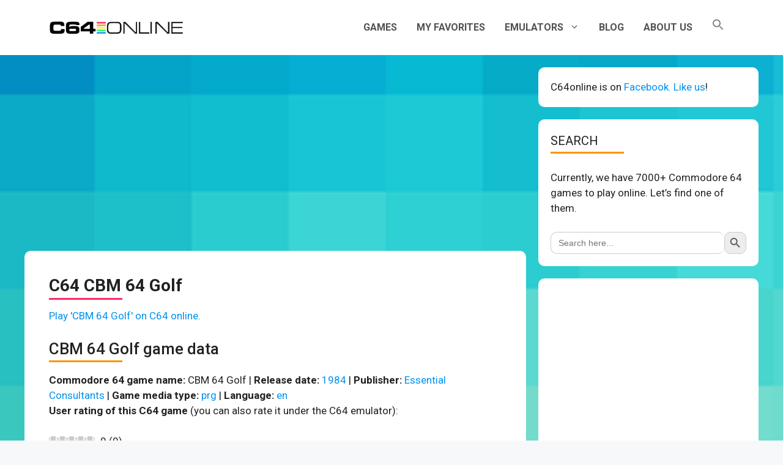

--- FILE ---
content_type: text/html; charset=utf-8
request_url: https://www.google.com/recaptcha/api2/aframe
body_size: 268
content:
<!DOCTYPE HTML><html><head><meta http-equiv="content-type" content="text/html; charset=UTF-8"></head><body><script nonce="kZO75CBX6liRtFAsYLm-tA">/** Anti-fraud and anti-abuse applications only. See google.com/recaptcha */ try{var clients={'sodar':'https://pagead2.googlesyndication.com/pagead/sodar?'};window.addEventListener("message",function(a){try{if(a.source===window.parent){var b=JSON.parse(a.data);var c=clients[b['id']];if(c){var d=document.createElement('img');d.src=c+b['params']+'&rc='+(localStorage.getItem("rc::a")?sessionStorage.getItem("rc::b"):"");window.document.body.appendChild(d);sessionStorage.setItem("rc::e",parseInt(sessionStorage.getItem("rc::e")||0)+1);localStorage.setItem("rc::h",'1769295527510');}}}catch(b){}});window.parent.postMessage("_grecaptcha_ready", "*");}catch(b){}</script></body></html>

--- FILE ---
content_type: text/javascript
request_url: https://c64online.com/wp-content/kszk/revc64v2/vanillarevol.js?ver=16
body_size: 978
content:
const NOJOY = 0x00;
const J1 = 0x16; 
const J2 = 0x69; 
let joyChanged = false;
let crtFlag	   = false;
var crtInterval;

var modal = document.getElementById("myModal");
const rotateJoyButton = document.getElementById("joycsere");


function InfoBtn () {
  modal.style.display = "block";
  document.getElementById("getinfo").blur();
}
function SpanClose() {
  modal.style.display = "none";
}
window.onclick = function(event) {
  if (event.target == modal) {
    modal.style.display = "none";
  }
}
function TurnAllJoyOn () {
    if (document.getElementById("joydisable")) {
        ajd = document.getElementById("joydisable").value;
    }
    if (ajd == "0") { // autojoy not disabled (ACF 'autojoy_disabled' field)
	    document.getElementById("joyegy").value = J1;
	    document.getElementById("joyketto").value = J2;
	    console.log("minden joy bekapcsika");
	    Module.selectJoystick(J1,J2);
	    JoyState ('joyegy');
	    JoyState('joyketto');
	    document.getElementById("joyegy").blur();
	    document.getElementById("joyketto").blur();
    }
}

function JoyState (idStateObject) {
	if (document.getElementById(idStateObject).value == NOJOY) {
		document.getElementById(idStateObject).style.background='#fd2a66'; 
	} else {
		document.getElementById(idStateObject).style.background='#00f362';
	}
}

function SetJoyState () {
	kar1 = document.getElementById("joyegy").value;
	kar2 = document.getElementById("joyketto").value;
	console.log("joy1:" + kar1 + " joy2:" + kar2);
	Module.selectJoystick(kar1,kar2);	
}

function Joy1Btn () {
	joy1State = document.getElementById("joyegy").value;
	if (joy1State == NOJOY) {
		if (joyChanged)  {
			document.getElementById("joyegy").value = J2;
		} else {	
			document.getElementById("joyegy").value = J1;
		}
	} else { 
		document.getElementById("joyegy").value = NOJOY;
	}
	JoyState('joyegy');
	SetJoyState();
    document.getElementById("joyegy").blur();
}

function Joy2Btn () {
	joy2State = document.getElementById("joyketto").value;
	if (joy2State == NOJOY) {
		if (joyChanged)  {
			document.getElementById("joyketto").value = J1;
		} else {
			document.getElementById("joyketto").value = J2;
		}
	} else { 
		document.getElementById("joyketto").value = NOJOY;
	}
	JoyState('joyketto');
	SetJoyState();
    document.getElementById("joyketto").blur();
}

function JoyChangeBtn () {
	rotateJoyButton.classList.toggle('rotate');
	joyChanged = !joyChanged;
	let j1 = document.getElementById("joyegy").value;
	let j2 = document.getElementById("joyketto").value;
	document.getElementById("joyegy").value = j2;
	document.getElementById("joyketto").value = j1;
	JoyState('joyegy');
	JoyState('joyketto');
	SetJoyState();
	document.getElementById("joycsere").blur();
}

function FullBtn() {
	canvas = document.getElementById("canvas");
	  if (canvas.requestFullscreen) {
		canvas.requestFullscreen();
	  } else if (canvas.webkitRequestFullscreen) { /* Safari */
		canvas.webkitRequestFullscreen();
	  } else if (canvas.msRequestFullscreen) { /* IE11 */
		canvas.msRequestFullscreen();
	  }
	document.getElementById("fullscr").blur();
}

function SimgBtn () {
var image = canvas.toDataURL("image/png").replace("image/png", "image/octet-stream");
var link = document.createElement('a');
link.setAttribute('href', image);
link.setAttribute('download', 'c64-screenshot.png');
link.click();
document.getElementById("saveimg").blur();
}


function fakeCRT() {
    var glcanvas, source, srcctx, texture, w, h, hw, hh, w75;
    try {
       glcanvas = fx.canvas();
    } catch (e) {return;}
    source = document.getElementsByTagName('canvas')[0];
    srcctx = source.getContext('2d');
    texture = glcanvas.texture(source);
    w = source.getBoundingClientRect().width;
	h = source.getBoundingClientRect().height;
    hw = w / 3;
    hh = h / 2;
    w75 = w * 0.5;
    source.parentNode.insertBefore(glcanvas, source);
    source.style.display = 'none';
    glcanvas.className = source.className;
    glcanvas.id = source.id;
    source.id = 'old_' + source.id;
    crtInterval = setInterval(function () {
        //srcctx.drawImage(lines, 0, 0, 370, 280);
        texture.loadContentsOf(source);
        glcanvas.draw(texture)
            .bulgePinch(175, 135, 200, 0.07)
            .vignette(0.55, 0.48)
			.noise(0.03)
            .update();
    }, Math.floor(10/40));
}
function noFakeCrt() {
	if (crtFlag) {
		clearInterval(crtInterval);
		var newcanvas = document.getElementById('canvas');
		var oldcanvas = document.getElementById('old_canvas');
		newcanvas.remove();
		oldcanvas.style.display = 'block';
		oldcanvas.id = 'canvas';
		crtFlag = !crtFlag;
	}
}

function CrtBtn (){
	if (crtFlag) {
		noFakeCrt();
	} else {
		fakeCRT();
		crtFlag = !crtFlag;
	}
	document.getElementById("crteffect").blur();
}

function LoadGame (fileName) {
	TurnAllJoyOn();
	Module.setMute(0); 
    Module.loadFileUrl (fileName,true);
    document.getElementById("startgame").blur();
}

window.addEventListener('load', function() {
	console.log ("betöltve");
    JoyState ("joyegy");
	JoyState ("joyketto");
});

--- FILE ---
content_type: text/javascript
request_url: https://c64online.com/wp-content/kszk/revc64v2/c64host-v2.js
body_size: 3880
content:
var statusElement = document.getElementById('status');
      var progressElement = document.getElementById('progress');
	  var diskBoxCombo = document.getElementById('diskbox_combo');
	  var networkStatusDiv = document.getElementById('network_status');
	  var highScoreStatus = document.getElementById('highScore_status');
	  var highScoreButton = document.getElementById('highScore_button');
	  var highScoreTitle = document.getElementById('highScore_title');
	  var helpElement = document.getElementById('help_div');

var Module = {
	keyboardListeningElement: document.getElementById('c64TextInputReceiver'),
	hasFocus: false,
	startSequence: 0,
	error: function(v) {
		console.log(v);
	},
    preRun: [ function(){Module.c64preRun();} ],
    postRun: [ function(){Module.c64postRun();} ],
	c64preRun: function() {
		try {
			FS.mkdir('/data');
			FS.mount(IDBFS, {}, '/data');
			FS.syncfs(true, function (err) {
				Module.c64FsSync();
			});		
		}
		catch(e) {
			Module.startSequence|= 2;
		}
	},
	c64postRun: function() {
		Module.startSequence|= 1;
		if( Module.startSequence == 3 ) Module.c64startup();
	},
	c64FsSync: function() {
		Module.startSequence|= 2;
		if( Module.startSequence == 3 ) Module.c64startup();
	},
	c64startup: function() {
		Module.keyboardListeningElement.focus();
		Module.hasFocus = true;
		Module.selectJoystick(0, 0);
		Module.setMute(true);
		
		c64_global_startup();
		
		var game = this.requestValue('game');
		var room = this.requestValue('room');
		var file = this.requestValue('file');
		if( game != null ) {
			this.loadSnapshot(game);
		}
		else if( file != null ) {
			this.loadFileUrl(file, true);
		}
		else {
			this.updateLoadSnapshot();
		}
		if( room != null ) {
			this.enableNetwork(room);
		}
	},
	requestValue: function(name) {
		if(name=(new RegExp('[?&]'+encodeURIComponent(name)+'=([^&]*)')).exec(location.search))
			return decodeURIComponent(name[1]);
		return null;
	},
	canvas: document.getElementById('canvas'),
	setStatus: function(text) {
	  if (!Module.setStatus.last) Module.setStatus.last = { time: Date.now(), text: '' };
	  if (text === Module.setStatus.text) return;
	  var m = text.match(/([^(]+)\((\d+(\.\d+)?)\/(\d+)\)/);
	  var now = Date.now();
	  if (m && now - Date.now() < 30) return; // if this is a progress update, skip it if too soon
	  if (m) {
		text = m[1];
		progressElement.value = parseInt(m[2])*100;
		progressElement.max = parseInt(m[4])*100;
		progressElement.hidden = false;
	  } else {
		progressElement.value = null;
		progressElement.max = null;
		progressElement.hidden = true;
	  }
	  statusElement.innerHTML = text;
	},
	registerCallback: function(name, callback) {
		return Module.ccall('js_registerCallback', 'number', ['string', 'number'], [name, Module.addFunction(callback, 'vii')]);
	},
	totalDependencies: 0,
	monitorRunDependencies: function(left) {
	  this.totalDependencies = Math.max(this.totalDependencies, left);
	  Module.setStatus(left ? 'Preparing... (' + (this.totalDependencies-left) + '/' + this.totalDependencies + ')' : 'All downloads complete.');
	},
	lastSnapshot: '',
	lastFilename: '',
	loadSnapshot: function(fileName, useStorage) {
		Module.keyboardListeningElement.focus();
		Module.hasFocus = true;
		Module.lastSnapshot = fileName;
		Module.lastFilename = fileName;
		if( useStorage && fileName != '' && Module.snapshotStorage(0) ) {
			return;
		}
		Module.lastSnapshot = '';
		Module.lastFilename = '';
		var request;
		if (window.XMLHttpRequest) {
			request = new XMLHttpRequest();
		} else {
			request = new ActiveXObject('Microsoft.XMLHTTP');
		}
		// load
		request.open('GET', '/c64/pp_javascript_game.php?game='+fileName, true);
		request.responseType = "arraybuffer";
		request.onload = function (oEvent) {
		  if (request.readyState === 4 && request.status === 200 ) {
			var arrayBuffer = request.response;
			if (arrayBuffer) {
				var byteArray = new Uint8Array(arrayBuffer);
				if( Module.ccall('js_LoadSnapshot', 'number', ['array', 'number'], [byteArray, byteArray.byteLength]) ) {
					Module.lastSnapshot = fileName;
					Module.lastFilename = fileName;
					highScoreButton.disabled = false;
					Module.uploadHighscore('', 'request', 'self');
				}
				Module.updateDiskBox();
				Module.updateLoadSnapshot();
			}
		  }
		};
		request.send();
	},
	loadSnapshotData: function(snapshotData) {
		Module.keyboardListeningElement.focus();
		Module.hasFocus = true;
		Module.lastSnapshot = '';
		Module.lastFilename = '';
		if(snapshotData)  {
			if( Module.ccall('js_LoadSnapshot', 'number', ['array', 'number'], [snapshotData[1], snapshotData[1].byteLength]) ) {
				Module.lastSnapshot = snapshotData[0];
				Module.lastFilename = snapshotData[0];
				highScoreButton.disabled = snapshotData[2];
				Module.uploadHighscore('', 'request', 'self');
			}
			Module.updateDiskBox();
		}
	},
	saveSnapshotData: function() {
		var buffer = Module.ccall('js_SaveSnapshot', 'number', ['number'], [0]);
		var bsize = Module.ccall('js_SaveSnapshotSize', 'number', [], []);
		return [Module.lastSnapshot, new Uint8Array(Module.HEAPU8.buffer, buffer, bsize), false];
	},
	loadFile: function(file, startup) {
		Module.keyboardListeningElement.focus();
		Module.hasFocus = true;
		Module.lastSnapshot = '';
		Module.lastFilename = file.name;
		
		var fileReader  = new FileReader();
		fileReader.onload  = function() {
			var byteArray = new Uint8Array(this.result);
			if(startup) Module.ccall('js_removeDevice', 'number', ['number'], 0);
			Module.ccall('js_LoadFile', 'number', ['string', 'array', 'number', 'number'], [file.name, byteArray, byteArray.byteLength, startup]);
			Module.updateDiskBox();
			Module.updateLoadSnapshot();
		}
		fileReader.readAsArrayBuffer(file);
	},
	loadFileUrl(url, startup) {
		Module.keyboardListeningElement.focus();
		Module.hasFocus = true;
		Module.lastSnapshot = '';
		Module.lastFilename = url.substring(url.lastIndexOf('/')+1);
		url = '/wp-content/c64/games/' + url;

		var request;
		if (window.XMLHttpRequest) {
			request = new XMLHttpRequest();
		} else {
			request = new ActiveXObject('Microsoft.XMLHTTP');
		}
		// load
		request.open('GET', url, true);
		request.responseType = "arraybuffer";
		request.onload = function (oEvent) {
		  if (request.readyState === 4 && request.status === 200 ) {
			var arrayBuffer = request.response;
			if (arrayBuffer) {
				var byteArray = new Uint8Array(arrayBuffer);
				if(startup) Module.ccall('js_removeDevice', 'number', ['number'], 0);
				Module.ccall('js_LoadFile', 'number', ['string', 'array', 'number', 'number'], [Module.lastFilename, byteArray, byteArray.byteLength, startup]);
				Module.updateDiskBox();
				Module.updateLoadSnapshot();
			}
		  }
		};
		request.send();		
	},
	openHelp: function(lang) {		
		if( Module.lastSnapshot == '' ) return false;
		var helprequest;
		if (window.XMLHttpRequest) {
			helprequest = new XMLHttpRequest();
		} else {
			helprequest = new ActiveXObject('Microsoft.XMLHTTP');
		}
		helpElement.style.display = 'none';
		helprequest.open('GET', '/c64/pp_help.php?game='+Module.lastSnapshot+'&lang='+lang, true);
		helprequest.onload = function ()
		{
			if (helprequest.readyState == 4 && helprequest.status == 200)
			{
				helpElement.innerHTML = helprequest.responseText;
				if( helprequest.responseText != '' ) {
					helpElement.style.display = 'inline-block';
					window.clearTimeout(Module.helpTimer);
					Module.helpTimer = window.setTimeout(function(){document.getElementById('help_div').style.display='none';}, 20000);
				}
			}
		}
		helprequest.send();
		return true;
	},
		helpTimer: null,
	highscoreTimer: null,
	cancelHighscore: function() {
		Module.keyboardListeningElement.focus();
		Module.hasFocus = true;
		Module.setPause(false);
	},
	uploadHighscore: function(userName, scoreId, snapName) {
		Module.keyboardListeningElement.focus();
		Module.hasFocus = true;
		Module.setPause(false);
		var lang = document.head.querySelector("[name=Content-Language]").content;
		if( snapName == 'self' ) snapName = Module.lastSnapshot;
		if( snapName == '' && scoreId != '' ) return false;
		
		var boundary = "---------------------------7da24f2e50046";
		var hirequest;
		if (window.XMLHttpRequest) {
			hirequest = new XMLHttpRequest();
		} else {
			hirequest = new ActiveXObject('Microsoft.XMLHTTP');
		}
		hirequest.open('POST', '/c64/pp_highscore_upload.php', true);
		hirequest.setRequestHeader('Content-type', 'multipart/form-data; boundary='+boundary);
		hirequest.onreadystatechange = function ()
		{
			if (hirequest.readyState == 4)
			{
				var defaultText = 'Highscore Upload';
				if( hirequest.status == 200 && hirequest.responseText.substring(0, 5) == 'json:' ) {
					var obj = JSON.parse(hirequest.responseText.substring(5));
					if (typeof obj !== 'undefined')
					{
						if (typeof obj.status !== 'undefined') {
							highScoreTitle.innerHTML = obj.status;
						}
						else highScoreTitle.innerHTML = '';
						if (typeof obj.button !== 'undefined') {
							highScoreButton.innerHTML = obj.button;
							highScoreButton.className='button add bhighlight';
						}
						if (typeof obj.help !== 'undefined') {
							helpElement.innerHTML = obj.help;
							if( obj.help != '' ) {
								helpElement.style.display = 'inline-block';
								window.clearTimeout(Module.helpTimer);
								Module.helpTimer = window.setTimeout(function(){document.getElementById('help_div').style.display='none';}, 20000);
							}
						}
					}
				}
				else if( hirequest.status == 200 && hirequest.responseText.substring(0, 5) == 'form:' ) {
					highScoreStatus.innerHTML = hirequest.responseText.substring(5);
					document.getElementById('highSave').addEventListener("submit", function(e) {
						e.preventDefault();
						handleHighscore();
						}, false);
					document.getElementById('highCancel').addEventListener("click", function(e) {
						handleHighscoreCancel();
						}, false);
					Module.hasFocus = false;
					Module.setPause(true);
				}
				else {
					highScoreButton.innerHTML = hirequest.responseText;
					highScoreButton.className='button add bhighlight';
				}
				window.clearTimeout(Module.highscoreTimer);
				Module.highscoreTimer = window.setTimeout(function(){highScoreButton.innerHTML = defaultText; highScoreButton.className='button add';}, 3000);
			}
		}
		var body2 = '--' + boundary + '\r\n'
				 + 'Content-Disposition: form-data; name="game"\r\n\r\n'
				 + snapName + '\r\n'
				 + '--' + boundary + '\r\n'
				 + 'Content-Disposition: form-data; name="userName"\r\n\r\n'
				 + userName + '\r\n'
				 + '--' + boundary + '\r\n'
				 + 'Content-Disposition: form-data; name="scoreid"\r\n\r\n'
				 + scoreId + '\r\n'
				 + '--' + boundary + '\r\n'
				 + 'Content-Disposition: form-data; name="lang"\r\n\r\n'
				 + lang + '\r\n'
				 + '--' + boundary + '--' + '\r\n';

		var blob;
		if( scoreId == '' && snapName != '' )
		{
			var buffer = Module.ccall('js_SaveSnapshot', 'number', ['number'], [1]);
			var bsize = Module.ccall('js_SaveSnapshotSize', 'number', [], []);
			var imgData = new Uint8Array(Module.HEAPU8.buffer, buffer, bsize);
			
			var body = '--' + boundary + '\r\n'
					 + 'Content-Disposition: form-data; name="highscore";'
					 + 'filename="temp.s64"\r\n'
					 + 'Content-type: application/octet-stream\r\n'
					 + 'Content-length: ' + imgData.length + '\r\n\r\n';
					 
			blob = new Blob([body, imgData, '\r\n', body2]);
		}
		else
		{
			blob = new Blob([body2]);
		}
			
		var fileReader  = new FileReader();
		fileReader.onload  = function() {
			hirequest.send(this.result);
		}
		fileReader.readAsArrayBuffer(blob);
		return true;
	},
	getProperty: function(name) {
		return Module.ccall('js_getProperty', 'string', ['string'], [name]);
	},
	setProperty: function(name, value) {
		return Module.ccall('js_setProperty', 'number', ['string', 'string'], [name, value]);
	},
	setJoystick: function(key, down) {
		Module.ccall('js_setJoystick', 'number', ['number', 'number'], [key, down]);
	},
	selectJoystick: function(player1, player2) {
		Module.ccall('js_selectJoystick', 'number', ['number', 'number'], [player1, player2]);
	},
	setKey: function(key, down) {
		Module.ccall('js_setKey', 'number', ['number', 'number'], [key, down]);
	},
	handleDiskBoxClick: function(event) {
		if(event && event.preventDefault) event.preventDefault();
		Module.ccall('js_setDiskbox', 'number', ['number'], [document.getElementById("diskSelect").value]);
		document.getElementById("diskSelect").blur();
		return false;
	},
	getDiskBoxHtml: function() {
		return Module.ccall('js_getDiskboxHtml', 'string', ['number'], [1]);
	},
	updateDiskBox: function() {
		var db = Module.getDiskBoxHtml();
		if( db != '' ) {
			diskBoxCombo.innerHTML  = db;
			document.getElementsByName('diskbox')[0].addEventListener('submit', Module.handleDiskBoxClick, false);			
			document.getElementById('diskSelect').addEventListener('change', Module.handleDiskBoxClick, false);			
		}
		else {
			diskBoxCombo.innerHTML  = '';
		}
	},
	updateLoadSnapshot: function() {
		var ext = Module.lastFilename.split('.').pop().toUpperCase();
		var isTape = (ext == 'TAP') || (Module.getProperty('tape_pos') != '-1');
		document.getElementById('tape_keys').className = isTape ? 'show_tape' : 'hide_tape';
	},
	openAndUnlockAudioContext: function() {
		Module.SDL.openAudioContext();
		var buffer = Module.SDL.audioContext.createBuffer(1, 1, 48000);
		var source = Module.SDL.audioContext.createBufferSource();
		source.connect(Module.SDL.audioContext.destination);
		if (typeof source['start'] !== 'undefined') {
		  source['start'](0);
		} else if (typeof source['noteOn'] !== 'undefined') {
		  source['noteOn'](0);
		}
	},
	muteState: 0,
	toggleMute: function() {
		Module.setMute(Module.muteState^1);
		return Module.muteState;
	},
	setMute: function(mute) {
		if( !mute && Module.hasOwnProperty('SDL') && !Module.SDL.audioContext ) {	
			Module.openAndUnlockAudioContext();
		}
		Module.muteState = mute;
		Module.ccall('js_setMute', 'number', ['number'], [mute]);
	},
	setPause: function(pause) {
		Module.ccall('js_setPause', 'number', ['number'], [pause]);
	},
	setTape: function(cmd) {
		Module.ccall('js_setTape', 'number', ['number'], [cmd]);
	},
	resetEmulation: function(type) {
		Module.ccall('js_reset', 'number', ['number'], [type]);
		Module.updateDiskBox();
		Module.updateLoadSnapshot();
	},
	storageFileExists: function() {
		var storageSnapshot = Module.lastSnapshot;
		if( storageSnapshot == '' ) storageSnapshot = 'default.s64';
		try {
			var fst = FS.stat('data/'+storageSnapshot);
			return fst!= null && fst.size;
		}
		catch(e) {
		}
		return false;
	},
	snapshotStorage: function(save) {
		var storageSnapshot = Module.lastSnapshot;
		if( storageSnapshot == '' ) storageSnapshot = 'default.s64';
		var res = Module.ccall('js_snapshotStorage', 'number', ['number', 'string'], [save, 'data/'+storageSnapshot]);
		if( res && save ) {
			FS.syncfs(function (err) {
				Module.updateLoadSnapshot();
			});
		}
		else if( !save ) {
			if( res ) {
				c64_checkfile_type( new File(["data"], storageSnapshot), true );
			}
			Module.updateDiskBox();
			Module.updateLoadSnapshot();
		}
		return res;
	},
	requestC64FullScreen: function() {
		noFakeCrt();
		Module.ccall('js_requestFullscreen', 'number', ['number', 'number'], [1, 0]);
	},
	onFullScreenExit: function(softFullscreen) {
		if(softFullscreen) {
			Module.keyboardListeningElement.focus();
			Module.hasFocus = true;	
		}
	},
    connection: null,
	isConnected: false,
    MODERATOR_SESSION_ID: "C64-8682F682-3230-4A4C-A1B6-FC49AD2DFE68",
    MODERATOR_SESSION: {
		          audio:     false, // by default, it is true
		          video:     false, // by default, it is true
		          screen:    false,
    		      
		          data:      true,
    		      
		          oneway:    false,
		          broadcast: false
		      },
    MODERATOR_EXTRA: {},
	enableNetwork: function(roomName) {
		networkStatusDiv.innerHTML = roomName!='' ? '<h3>Connecting to Network...</h3>' : '<h3>Network Off</h3>';
		return Module.ccall('js_enableNetwork', 'number', ['string'], ['c64emulator-'+roomName]);
	},
	connectionStatus: function(state) {
		var c_onopen = Module.cwrap('js_net_OnOpen', 'number', ['number']);
		this.isConnected = state;
		networkStatusDiv.innerHTML = state ? '<h3>Network Connected</h3>' : '<h3>Network Disconnected</h3>';
		c_onopen(state);
	},
	createConnection: function(roomName) {
	  var c_onopen = Module.cwrap('js_net_OnOpen', 'number', ['number']);
	  
      this.connection = new RTCMultiConnection( this.MODERATOR_SESSION_ID );
	  
		var SIGNALING_SERVER = 'https://webrtcweb.com:9559/';
		this.connection.openSignalingChannel = function(config) {
			var channel = config.channel || Module.connection.channel || 'default-namespace';
			var sender = Math.round(Math.random() * 9999999999) + 9999999999;
			io.connect(SIGNALING_SERVER).emit('new-channel', {
				channel: channel,
				sender: sender
			});
			var socket = io.connect(SIGNALING_SERVER + channel);
			socket.channel = channel;
			socket.on('connect', function() {
				if (config.callback) config.callback(socket);
			});
			socket.send = function(message) {
				socket.emit('message', {
					sender: sender,
					data: message
				});
			};
			socket.on('message', config.onmessage);
		};

      this.connection.join(roomName);

      this.connection.onopen = function(event) {
		Module.connectionStatus(1);
      }     
      this.connection.onerror = function(event) {
		Module.connectionStatus(0);
      }     
      this.connection.onclose = function() {
		Module.connectionStatus(0);
      }     
      
      this.connection.onmessage = function(event) {
		var c_onmessage = Module.cwrap('js_net_OnMessage', 'number', ['string', 'number']);
		c_onmessage(event.data, 0);
     }
  }
};